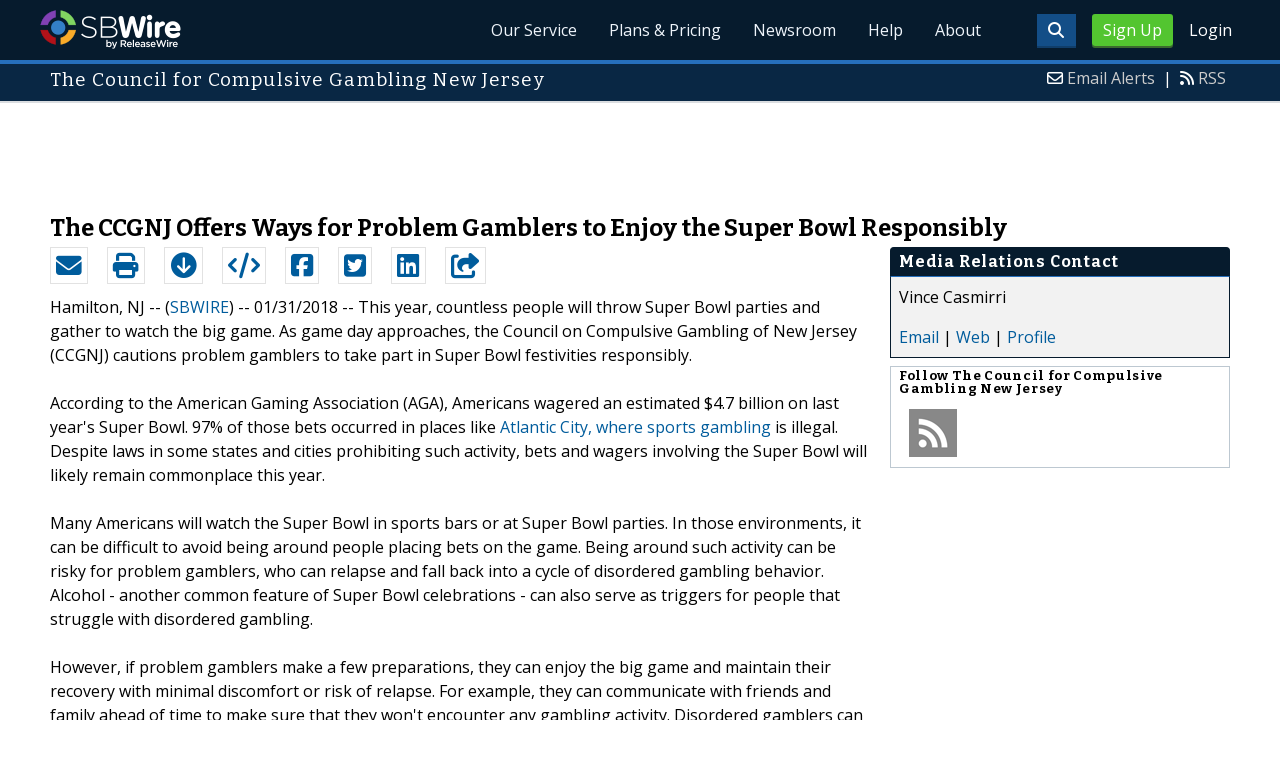

--- FILE ---
content_type: text/html; charset=utf-8
request_url: https://www.google.com/recaptcha/api2/aframe
body_size: 268
content:
<!DOCTYPE HTML><html><head><meta http-equiv="content-type" content="text/html; charset=UTF-8"></head><body><script nonce="lVAALfPxmzcDQ6caxvhBpQ">/** Anti-fraud and anti-abuse applications only. See google.com/recaptcha */ try{var clients={'sodar':'https://pagead2.googlesyndication.com/pagead/sodar?'};window.addEventListener("message",function(a){try{if(a.source===window.parent){var b=JSON.parse(a.data);var c=clients[b['id']];if(c){var d=document.createElement('img');d.src=c+b['params']+'&rc='+(localStorage.getItem("rc::a")?sessionStorage.getItem("rc::b"):"");window.document.body.appendChild(d);sessionStorage.setItem("rc::e",parseInt(sessionStorage.getItem("rc::e")||0)+1);localStorage.setItem("rc::h",'1768445299749');}}}catch(b){}});window.parent.postMessage("_grecaptcha_ready", "*");}catch(b){}</script></body></html>